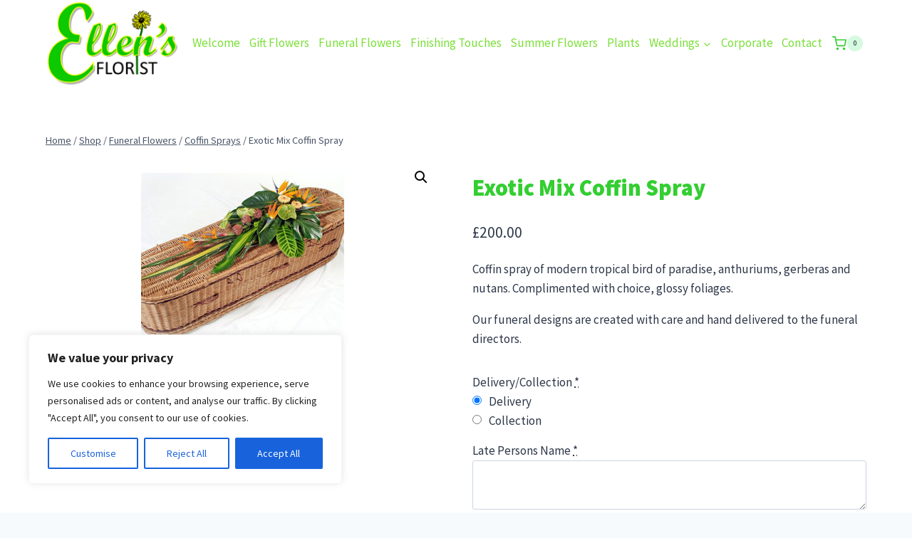

--- FILE ---
content_type: text/javascript
request_url: https://ellensflorist.co.uk/wp-content/plugins/kadence-pro/dist/woocommerce-addons/kadence-sticky-add-to-cart.min.js?ver=1.0.14
body_size: 2148
content:
!function(){"use strict";window.kadenceStickyAddToCart={getOffset:function(t){if(t instanceof HTMLElement){var e=t.getBoundingClientRect();return{top:e.top+window.pageYOffset,left:e.left+window.pageXOffset}}return{top:null,left:null}},stickScrollItem:function(t){var e=function(e){var i=window.kadenceStickyAddToCart.getOffset(document.getElementById("wrapper")).top,o=window.kadenceStickyAddToCart.getOffset(document.querySelector(".product .single_add_to_cart_button")).top;window.scrollY>=o?(t.style.top=i+"px",t.classList.add("item-is-fixed"),t.classList.add("item-is-stuck"),t.classList.remove("item-at-start")):t.classList.contains("item-is-fixed")&&(t.classList.remove("item-is-fixed"),t.classList.remove("item-at-start"),t.classList.remove("item-is-stuck"),t.style.top=null)};window.addEventListener("resize",e,!1),window.addEventListener("scroll",e,!1),window.addEventListener("load",e,!1),e()},stickScrollFooterItem:function(t){var e=function(e){var i=window.kadenceStickyAddToCart.getOffset(document.querySelector(".product .single_add_to_cart_button")).top;window.scrollY>=i?(t.classList.add("item-is-fixed"),t.classList.add("item-is-stuck"),t.classList.remove("item-at-start")):t.classList.contains("item-is-fixed")&&(t.classList.remove("item-is-fixed"),t.classList.remove("item-at-start"),t.classList.remove("item-is-stuck"))};window.addEventListener("resize",e,!1),window.addEventListener("scroll",e,!1),window.addEventListener("load",e,!1),e()},initStickyScrollItems:function(){var t=document.querySelectorAll(".kadence-sticky-add-to-cart-header");if(t.length)for(let e=0;e<t.length;e++)window.kadenceStickyAddToCart.stickScrollItem(t[e])},initStickyScrollFooterItems:function(){var t=document.querySelectorAll(".kadence-sticky-add-to-cart-footer");if(t.length)for(let e=0;e<t.length;e++)window.kadenceStickyAddToCart.stickScrollFooterItem(t[e])},init:function(){window.kadenceStickyAddToCart.initStickyScrollItems(),window.kadenceStickyAddToCart.initStickyScrollFooterItems()}},"loading"===document.readyState?document.addEventListener("DOMContentLoaded",window.kadenceStickyAddToCart.init):window.kadenceStickyAddToCart.init()}();